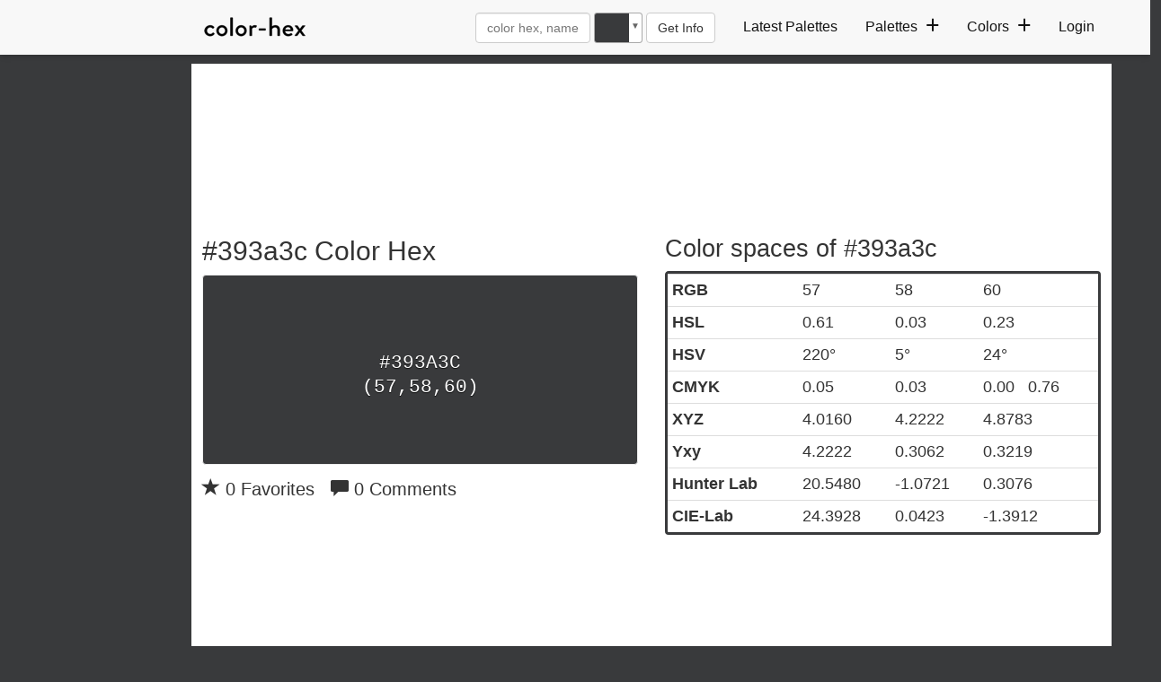

--- FILE ---
content_type: text/plain;charset=UTF-8
request_url: https://c.pub.network/v2/c
body_size: -263
content:
3f3ccbd8-3105-4a37-9d1e-ef22ba011006